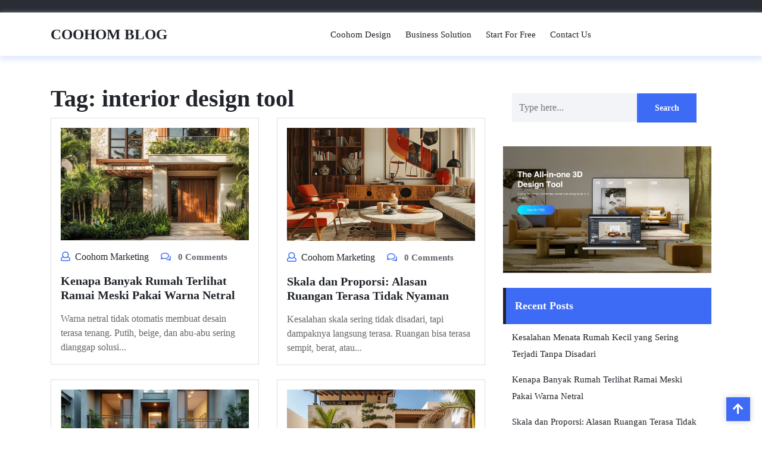

--- FILE ---
content_type: text/html; charset=UTF-8
request_url: https://blog.coohom.com/tag/interior-design-tool/
body_size: 12163
content:
<!DOCTYPE html>
<html lang="en-US">
<head>

<meta http-equiv="Content-Type" content="text/html; charset=UTF-8" />
<meta name="viewport" content="width=device-width, initial-scale=1.0, maximum-scale=1.2, user-scalable=yes" />

<title>interior design tool &#8211; COOHOM BLOG</title>
<link rel='dns-prefetch' href='//www.googletagmanager.com' />
<link rel='dns-prefetch' href='//s.w.org' />
<link rel="alternate" type="application/rss+xml" title="COOHOM BLOG &raquo; Feed" href="https://blog.coohom.com/feed/" />
<link rel="alternate" type="application/rss+xml" title="COOHOM BLOG &raquo; Comments Feed" href="https://blog.coohom.com/comments/feed/" />
<link rel="alternate" type="application/rss+xml" title="COOHOM BLOG &raquo; interior design tool Tag Feed" href="https://blog.coohom.com/tag/interior-design-tool/feed/" />
		<script type="text/javascript">
			window._wpemojiSettings = {"baseUrl":"https:\/\/s.w.org\/images\/core\/emoji\/12.0.0-1\/72x72\/","ext":".png","svgUrl":"https:\/\/s.w.org\/images\/core\/emoji\/12.0.0-1\/svg\/","svgExt":".svg","source":{"concatemoji":"https:\/\/blog.coohom.com\/wp-includes\/js\/wp-emoji-release.min.js?ver=5.4.18"}};
			/*! This file is auto-generated */
			!function(e,a,t){var n,r,o,i=a.createElement("canvas"),p=i.getContext&&i.getContext("2d");function s(e,t){var a=String.fromCharCode;p.clearRect(0,0,i.width,i.height),p.fillText(a.apply(this,e),0,0);e=i.toDataURL();return p.clearRect(0,0,i.width,i.height),p.fillText(a.apply(this,t),0,0),e===i.toDataURL()}function c(e){var t=a.createElement("script");t.src=e,t.defer=t.type="text/javascript",a.getElementsByTagName("head")[0].appendChild(t)}for(o=Array("flag","emoji"),t.supports={everything:!0,everythingExceptFlag:!0},r=0;r<o.length;r++)t.supports[o[r]]=function(e){if(!p||!p.fillText)return!1;switch(p.textBaseline="top",p.font="600 32px Arial",e){case"flag":return s([127987,65039,8205,9895,65039],[127987,65039,8203,9895,65039])?!1:!s([55356,56826,55356,56819],[55356,56826,8203,55356,56819])&&!s([55356,57332,56128,56423,56128,56418,56128,56421,56128,56430,56128,56423,56128,56447],[55356,57332,8203,56128,56423,8203,56128,56418,8203,56128,56421,8203,56128,56430,8203,56128,56423,8203,56128,56447]);case"emoji":return!s([55357,56424,55356,57342,8205,55358,56605,8205,55357,56424,55356,57340],[55357,56424,55356,57342,8203,55358,56605,8203,55357,56424,55356,57340])}return!1}(o[r]),t.supports.everything=t.supports.everything&&t.supports[o[r]],"flag"!==o[r]&&(t.supports.everythingExceptFlag=t.supports.everythingExceptFlag&&t.supports[o[r]]);t.supports.everythingExceptFlag=t.supports.everythingExceptFlag&&!t.supports.flag,t.DOMReady=!1,t.readyCallback=function(){t.DOMReady=!0},t.supports.everything||(n=function(){t.readyCallback()},a.addEventListener?(a.addEventListener("DOMContentLoaded",n,!1),e.addEventListener("load",n,!1)):(e.attachEvent("onload",n),a.attachEvent("onreadystatechange",function(){"complete"===a.readyState&&t.readyCallback()})),(n=t.source||{}).concatemoji?c(n.concatemoji):n.wpemoji&&n.twemoji&&(c(n.twemoji),c(n.wpemoji)))}(window,document,window._wpemojiSettings);
		</script>
		<style type="text/css">
img.wp-smiley,
img.emoji {
	display: inline !important;
	border: none !important;
	box-shadow: none !important;
	height: 1em !important;
	width: 1em !important;
	margin: 0 .07em !important;
	vertical-align: -0.1em !important;
	background: none !important;
	padding: 0 !important;
}
</style>
	<link rel='stylesheet' id='wp-block-library-css'  href='https://blog.coohom.com/wp-includes/css/dist/block-library/style.min.css?ver=5.4.18' type='text/css' media='all' />
<link rel='stylesheet' id='wp-block-library-theme-css'  href='https://blog.coohom.com/wp-includes/css/dist/block-library/theme.min.css?ver=5.4.18' type='text/css' media='all' />
<link rel='stylesheet' id='cb-carousel-style-css'  href='https://blog.coohom.com/wp-content/plugins/carousel-block/blocks/../build/carousel-legacy/style-index.css?ver=2.0.3' type='text/css' media='all' />
<link rel='stylesheet' id='google-fonts-outfit-css'  href='https://blog.coohom.com/wp-content/fonts/69586e1c2eb8b91ecd7a40d36159cd8b.css?ver=1.0' type='text/css' media='all' />
<link rel='stylesheet' id='bootstrap-css-css'  href='https://blog.coohom.com/wp-content/themes/home-interior-designer/css/bootstrap.css?ver=4.5.0' type='text/css' media='all' />
<link rel='stylesheet' id='fontawesome-css-css'  href='https://blog.coohom.com/wp-content/themes/home-interior-designer/css/fontawesome-all.css?ver=4.5.0' type='text/css' media='all' />
<link rel='stylesheet' id='owl.carousel-css-css'  href='https://blog.coohom.com/wp-content/themes/home-interior-designer/css/owl.carousel.css?ver=2.3.4' type='text/css' media='all' />
<link rel='stylesheet' id='home-interior-designer-style-css'  href='https://blog.coohom.com/wp-content/themes/home-interior-designer/style.css?ver=5.4.18' type='text/css' media='all' />
<style id='home-interior-designer-style-inline-css' type='text/css'>
#main-menu ul li a{text-transform: capitalize ; font-size: 15px;}body{width: %; margin: auto}.blog_box{text-align:left;}.copy-text p{text-align:left;}.scroll-up{right: 20px;}

		.custom-logo{
			height: px !important;
			width: px !important;
		}
	

    .copyright {
			background: ;
		}
	
</style>
<link rel='stylesheet' id='home-interior-designer-media-css-css'  href='https://blog.coohom.com/wp-content/themes/home-interior-designer/css/media.css?ver=2.3.4' type='text/css' media='all' />
<link rel='stylesheet' id='home-interior-designer-woocommerce-css-css'  href='https://blog.coohom.com/wp-content/themes/home-interior-designer/css/woocommerce.css?ver=2.3.4' type='text/css' media='all' />
<style id='home-interior-designer-woocommerce-css-inline-css' type='text/css'>

    .copyright {
			background: ;
		}
	
</style>
<script type='text/javascript' src='https://blog.coohom.com/wp-includes/js/jquery/jquery.js?ver=1.12.4-wp'></script>
<script type='text/javascript' src='https://blog.coohom.com/wp-includes/js/jquery/jquery-migrate.min.js?ver=1.4.1'></script>

<!-- Google Analytics snippet added by Site Kit -->
<script type='text/javascript' src='https://www.googletagmanager.com/gtag/js?id=GT-NS94NM9' async></script>
<script type='text/javascript'>
window.dataLayer = window.dataLayer || [];function gtag(){dataLayer.push(arguments);}
gtag('set', 'linker', {"domains":["blog.coohom.com"]} );
gtag("js", new Date());
gtag("set", "developer_id.dZTNiMT", true);
gtag("config", "GT-NS94NM9");
</script>

<!-- End Google Analytics snippet added by Site Kit -->
<link rel="EditURI" type="application/rsd+xml" title="RSD" href="https://blog.coohom.com/xmlrpc.php?rsd" />
<link rel="wlwmanifest" type="application/wlwmanifest+xml" href="https://blog.coohom.com/wp-includes/wlwmanifest.xml" /> 
<meta name="generator" content="WordPress 5.4.18" />
<meta name="generator" content="Site Kit by Google 1.122.0" /><style type="text/css">.recentcomments a{display:inline !important;padding:0 !important;margin:0 !important;}</style><script>document.addEventListener('DOMContentLoaded', function() {
    const carousel = document.getElementById('render-carousel');
    if (carousel) {
        const slides = carousel.querySelector('.carousel-slides');
        const prevButton = carousel.querySelector('.carousel-button.prev');
        const nextButton = carousel.querySelector('.carousel-button.next');
        const slideCount = slides.children.length;
        let currentIndex = 0;
        function showSlide(index) {
            const offset = -index * 100;
            slides.style.transform = `translateX(${offset}%)`;
        }
        nextButton.addEventListener('click', function() {
            currentIndex = (currentIndex + 1) % slideCount;
            showSlide(currentIndex);
        });
        prevButton.addEventListener('click', function() {
            currentIndex = (currentIndex - 1 + slideCount) % slideCount;
            showSlide(currentIndex);
        });
    }
});</script><!-- Google Tag Manager -->
<script>(function(w,d,s,l,i){w[l]=w[l]||[];w[l].push({'gtm.start':
new Date().getTime(),event:'gtm.js'});var f=d.getElementsByTagName(s)[0],
j=d.createElement(s),dl=l!='dataLayer'?'&l='+l:'';j.async=true;j.src=
'https://www.googletagmanager.com/gtm.js?id='+i+dl;f.parentNode.insertBefore(j,f);
})(window,document,'script','dataLayer','GTM-PDRTL5B');</script>
<!-- End Google Tag Manager -->

<!-- Global site tag (gtag.js) - Google Analytics -->
<script async src="https://www.googletagmanager.com/gtag/js?id=UA-43019020-7"></script>
<script>
  window.dataLayer = window.dataLayer || [];
  function gtag(){dataLayer.push(arguments);}
  gtag('js', new Date());

  gtag('config', 'UA-43019020-7');
</script>
<!-- Google Tag Manager -->
<script>(function(w,d,s,l,i){w[l]=w[l]||[];w[l].push({'gtm.start':
new Date().getTime(),event:'gtm.js'});var f=d.getElementsByTagName(s)[0],
j=d.createElement(s),dl=l!='dataLayer'?'&l='+l:'';j.async=true;j.src=
'https://www.googletagmanager.com/gtm.js?id='+i+dl;f.parentNode.insertBefore(j,f);
})(window,document,'script','dataLayer','GTM-K936WG5');</script>
<!-- End Google Tag Manager --><link rel="icon" href="https://blog.coohom.com/wp-content/uploads/2019/09/FBBB4709AF48AE4B87910E2D23227E7F.png" sizes="32x32" />
<link rel="icon" href="https://blog.coohom.com/wp-content/uploads/2019/09/FBBB4709AF48AE4B87910E2D23227E7F.png" sizes="192x192" />
<link rel="apple-touch-icon" href="https://blog.coohom.com/wp-content/uploads/2019/09/FBBB4709AF48AE4B87910E2D23227E7F.png" />
<meta name="msapplication-TileImage" content="https://blog.coohom.com/wp-content/uploads/2019/09/FBBB4709AF48AE4B87910E2D23227E7F.png" />
		<style type="text/css" id="wp-custom-css">
			/* --- Universal CSS for All Case Study Blog Posts --- */

/* Main article container */
.case-study-article {
    max-width: 840px;
    margin: 40px auto;
    background-color: #fff;
    font-family: -apple-system, BlinkMacSystemFont, "Segoe UI", Roboto, Helvetica, Arial, sans-serif;
    line-height: 1.6;
    color: #3d474d;
}

/* --- Typography --- */
.case-study-article h1, 
.case-study-article h2, 
.case-study-article h3 {
    font-family: "Helvetica Neue", Helvetica, Arial, sans-serif;
    color: #1c2a35;
    line-height: 1.3;
}

.case-study-article h1 {
    font-size: 2.4em;
    text-align: center;
    font-weight: 600;
    margin-bottom: 20px;
}

.case-study-article h2 {
    font-size: 1.7em;
    font-weight: 600;
    margin-top: 35px;
    margin-bottom: 15px;
    padding-bottom: 8px;
    border-bottom: 1px solid #e5e9ec;
}

.case-study-article h3 {
    font-size: 1.3em;
    font-weight: 600;
    color: #3498DB;
    margin-top: 25px;
    margin-bottom: 10px;
}

.case-study-article p {
    font-size: 1.05em;
    margin-bottom: 15px;
}

.case-study-article p.intro {
    font-size: 1.15em;
    color: #5a6871;
    text-align: center;
    max-width: 700px;
    margin: 0 auto 30px auto;
}

.case-study-article .intro a {
    color: #5a6871;
    text-decoration: underline;
    text-decoration-color: #3498DB;
    transition: color 0.3s ease;
}

.case-study-article .intro a:hover {
    color: #3498DB;
}

.case-study-article ul {
    padding-left: 5px;
    margin-bottom: 20px;
    list-style: none; 
}

.case-study-article ul li {
    margin-bottom: 10px;
    padding-left: 25px;
    position: relative;
}

.case-study-article ul.default-bullets {
    list-style: disc;
    padding-left: 25px;
}

.case-study-article ul.default-bullets li {
    padding-left: 5px;
}

/* --- General Layout & Blocks --- */
.case-study-article figure {
    margin: 25px 0;
    text-align: center;
}

.case-study-article img {
    max-width: 100%;
    height: auto;
    border-radius: 8px;
    border: 1px solid #e5e9ec;
}

.case-study-article figcaption {
    margin-top: 8px;
    font-size: 0.9em;
    color: #7d8a91;
    font-style: italic;
}

.case-study-article blockquote {
    margin: 25px 0;
    padding: 20px;
    background-color: #f8f9fa;
    border-left: 4px solid #3498DB;
    font-size: 1.15em;
    font-style: italic;
    color: #3d474d;
}

.case-study-article blockquote cite {
    display: block;
    font-style: normal;
    font-weight: 600;
    margin-top: 10px;
    color: #1c2a35;
}

/* --- Call to Action Buttons --- */
.top-cta, .final-cta {
    text-align: center;
    margin: 40px 0;
    padding: 0 20px;
}

.top-cta p {
    font-size: 1.2em;
    color: #5a6871;
    margin-bottom: 20px;
    max-width: 600px;
    margin-left: auto;
    margin-right: auto;
}

.top-cta-button, .cta-button {
    display: inline-block;
    padding: 14px 32px;
    background-color: #F39C12;
    color: #ffffff;
    text-decoration: none;
    font-size: 1.2em;
    font-weight: 600;
    border-radius: 5px;
    box-shadow: 0 4px 15px rgba(0, 0, 0, 0.2);
    transition: all 0.3s ease;
}

.top-cta-button:hover, .cta-button:hover {
    background-color: #F1C40F;
    transform: translateY(-3px);
    box-shadow: 0 6px 20px rgba(0, 0, 0, 0.25);
}

.final-cta {
    padding: 40px 30px;
    background-image: linear-gradient(to top, #1c2a35, #2c3e50);
    color: #ffffff;
    border-radius: 8px;
}

.final-cta h2, .final-cta p {
    color: #ffffff;
}

/* --- Data Grids & Stats --- */
.key-metrics {
    display: grid;
    grid-template-columns: repeat(auto-fit, minmax(200px, 1fr));
    gap: 20px;
    margin: 30px 0;
    text-align: center;
}

.metric {
    background: #f8f9fa;
    padding: 20px;
    border-radius: 8px;
}

.metric .value {
    font-size: 2.5em;
    font-weight: 700;
    color: #3498DB;
    line-height: 1.1;
}

.metric .description {
    font-size: 1em;
    color: #5a6871;
    margin-top: 5px;
}

.results-grid {
    display: grid;
    grid-template-columns: repeat(auto-fit, minmax(180px, 1fr));
    gap: 20px;
    margin-top: 20px;
}

.results-grid .stat-card:last-child:nth-child(odd) {
    grid-column: 1 / -1;
}

.stat-card {
    background-color: #f8f9fa;
    border: 1px solid #e5e9ec;
    border-radius: 8px;
    padding: 20px;
    text-align: center;
}

.stat-card .stat-number {
    font-size: 3em;
    font-weight: 700;
    color: #3498DB;
    line-height: 1.1;
}

.stat-card .stat-label {
    margin-top: 5px;
    font-size: 1em;
    color: #5a6871;
}

.stat-card .stat-sublabel {
    margin-top: 10px;
    font-size: 1.2em;
    font-weight: 600;
    color: #1c2a35;
}

/* --- Special Sections & Carousel --- */
.challenge-section {
    background-color: #f8f9fa;
    padding: 15px 25px;
    margin-top: 20px;
    border-radius: 8px;
}

.challenge-section h2, .final-cta h2 {
    margin-top: 10px;
    border: none;
}

.challenge-section ul li::before {
    content: '❌';
    position: absolute;
    left: 0;
    top: 2px;
}

.solution-section h3::before {
    content: '✅';
    margin-right: 8px;
}

.carousel {
    position: relative;
    margin: 30px auto;
    overflow: hidden;
    border-radius: 8px;
}

.carousel-slides {
    display: flex;
    transition: transform 0.5s ease-in-out;
}

.carousel-slide {
    min-width: 100%;
}

.carousel-slide img {
    border-radius: 0;
    border: none;
}

.carousel-nav {
    position: absolute;
    top: 50%;
    transform: translateY(-50%);
    width: 100%;
    display: flex;
    justify-content: space-between;
}

.carousel-button {
    background-color: rgba(28, 42, 53, 0.6);
    color: white;
    border: none;
    padding: 10px 15px;
    cursor: pointer;
    font-size: 24px;
}

/* ROCO-specific "Results" section styles */
.results-section h2 {
    font-size: 1.8em;
    margin-bottom: 20px;
    color: #1c2a35;
}

.results-section h3 {
    font-size: 1.3em;
    margin-top: 20px;
    margin-bottom: 10px;
    color: #3498DB;
}

.results-section ul {
    list-style-type: disc;
    padding-left: 25px;
    margin-bottom: 15px;
}

.results-section li {
    font-size: 1.05em;
    line-height: 1.5;
}

/* Additions for Daelim Bath Layout */
.key-stats-container-v2 {
    display: grid;
    grid-template-columns: repeat(auto-fit, minmax(250px, 1fr));
    gap: 20px;
    margin: 40px 0;
}
.stat-box-v2 {
    background-color: #fcfdff;
    border: 1px solid #e9eef2;
    border-radius: 12px;
    padding: 25px;
    display: flex;
    flex-direction: column;
    align-items: center;
    justify-content: center;
    box-shadow: 0 4px 25px rgba(28, 42, 53, 0.04);
    transition: transform 0.3s ease, box-shadow 0.3s ease;
}
.stat-box-v2:hover {
    transform: translateY(-5px);
    box-shadow: 0 8px 30px rgba(28, 42, 53, 0.08);
}
.stat-main-line {
    display: flex;
    align-items: baseline;
    justify-content: center;
    gap: 8px;
    width: 100%;
}
.stat-number-v2 {
    font-size: 3.5em;
    font-weight: 700;
    color: #3498DB;
    line-height: 1;
}
.stat-label-v2 {
    display: flex;
    align-items: center;
    gap: 5px;
}
.stat-label-v2 .icon {
    width: 16px;
    height: 16px;
}
.stat-label-v2 .label-text {
    font-size: 1.1em;
    font-weight: 600;
    color: #1c2a35;
}
.stat-sublabel-v2 {
    font-size: 0.95em;
    color: #5a6871;
    margin-top: 8px;
    text-align: center;
}
.cta-showcase {
    background: linear-gradient(135deg, #f8f9fa 0%, #ffffff 100%);
    border: 1px solid #e9eef2;
    border-radius: 12px;
    padding: 35px 30px;
    text-align: center;
    margin: 40px 0;
    box-shadow: 0 4px 25px rgba(28, 42, 53, 0.05);
}
.cta-text {
    font-size: 1.25em;
    font-weight: 500;
    color: #1c2a35;
    margin-bottom: 20px;
}
.cta-button-showcase {
    display: inline-block;
    background-image: linear-gradient(to right, #FF7E5F 0%, #FEB47B 51%, #FF7E5F 100%);
    background-size: 200% auto;
    color: #ffffff;
    font-size: 1.1em;
    font-weight: 600;
    padding: 15px 35px;
    border: none;
    border-radius: 50px;
    text-decoration: none;
    box-shadow: 0 5px 20px rgba(254, 180, 123, 0.5);
    transition: all 0.4s ease;
}
.cta-button-showcase:hover {
    background-position: right center;
    transform: translateY(-4px);
    box-shadow: 0 8px 25px rgba(255, 126, 95, 0.4);
}

/* --- Responsive Design --- */
@media (max-width: 600px) {
    .case-study-article {
        margin: 20px 10px;
    }
    .results-grid {
        grid-template-columns: 1fr;
    }
    .case-study-article h1 { 
        font-size: 2em; 
    }
}
/* --- HELPER for 2x2 Grid Layout --- */
.results-grid.grid-layout-2x2 {
    grid-template-columns: repeat(2, 1fr);
}		</style>
			<!-- Fonts Plugin CSS - https://fontsplugin.com/ -->
	<style>
		:root {
--font-base: TimesNewRoman, Times New Roman, Times, Baskerville, Georgia, serif;
--font-headings: TimesNewRoman, Times New Roman, Times, Baskerville, Georgia, serif;
--font-input: TimesNewRoman, Times New Roman, Times, Baskerville, Georgia, serif;
}
body, #content, .entry-content, .post-content, .page-content, .post-excerpt, .entry-summary, .entry-excerpt, .widget-area, .widget, .sidebar, #sidebar, footer, .footer, #footer, .site-footer {
font-family: TimesNewRoman, Times New Roman, Times, Baskerville, Georgia, serif;
 }
#site-title, .site-title, #site-title a, .site-title a, .entry-title, .entry-title a, h1, h2, h3, h4, h5, h6, .widget-title, .elementor-heading-title {
font-family: TimesNewRoman, Times New Roman, Times, Baskerville, Georgia, serif;
 }
button, .button, input, select, textarea, .wp-block-button, .wp-block-button__link {
font-family: TimesNewRoman, Times New Roman, Times, Baskerville, Georgia, serif;
 }
	</style>
	<!-- Fonts Plugin CSS -->
	
</head>

<body class="archive tag tag-interior-design-tool tag-24 wp-embed-responsive">
<!-- Google Tag Manager (noscript) -->
<noscript><iframe src="https://www.googletagmanager.com/ns.html?id=GTM-PDRTL5B"
height="0" width="0" style="display:none;visibility:hidden"></iframe></noscript>
<!-- End Google Tag Manager (noscript) -->
<!-- Google Tag Manager (noscript) -->
<noscript><iframe src="https://www.googletagmanager.com/ns.html?id=GTM-K936WG5"
height="0" width="0" style="display:none;visibility:hidden"></iframe></noscript>
<!-- End Google Tag Manager (noscript) -->


<a class="skip-link screen-reader-text" href="#content">Skip to content</a>


<div class="top-bar">
	<div class="container">
		<div class="row">
			<div class="col-lg-7 col-md-7 align-self-center">
							</div>
			<div class="col-lg-5 col-md-5 align-self-center text-center text-md-right">
		   					</div>
		</div>
	</div>
</div>

<header id="site-navigation">
	<div class="container">
		<div class="row">
			<div class="col-lg-3 col-md-3 align-self-center">
				<div class="logo text-center text-md-left">
		    		<div class="logo-image">
		    						    	</div>
			    	<div class="logo-content">
				    	<a href="https://blog.coohom.com/" title="COOHOM BLOG">COOHOM BLOG</a>					</div>
				</div>
			</div>
			<div class="col-lg-7 col-md-7 align-self-center text-center text-md-right">
				<button class="menu-toggle toggle-menu my-2 py-2 px-3" aria-controls="top-menu" aria-expanded="false" type="button">
					<span aria-hidden="true">Menu</span>
				</button>
				<nav id="main-menu" class="close-panal main-menu">
					<ul id="menu-main" class="menu"><li id="menu-item-912" class="menu-item menu-item-type-custom menu-item-object-custom menu-item-912"><a href="https://www.coohom.com?utm_source=blog">Coohom Design</a></li>
<li id="menu-item-1216" class="menu-item menu-item-type-custom menu-item-object-custom menu-item-1216"><a href="https://www.coohom.com/b2b/?utm_source=blog">Business Solution</a></li>
<li id="menu-item-2858" class="menu-item menu-item-type-custom menu-item-object-custom menu-item-2858"><a href="https://www.coohom.com/pub/market/account/signup?utm_source=coohom_blog">Start For Free</a></li>
<li id="menu-item-5013" class="menu-item menu-item-type-custom menu-item-object-custom menu-item-5013"><a href="https://www.coohom.com/b2b/schedule-a-demo/?utm_source=blog">Contact Us</a></li>
</ul>					<button class="close-menu close-menu my-2 p-2" type="button">
						<span aria-hidden="true"><i class="fa fa-times"></i></span>
					</button>
				</nav>
			</div>
			<div class="col-lg-2 col-md-2 text-center text-md-right align-self-center">
							</div>
		</div>
	</div>
</header>
<div id="content">
  <div class="container">
    <div class="row">
      <div class="col-lg-8 col-md-8 mt-5">

        <h1>Tag: interior design tool</h1> 
        <div class="row">
          
<div class="col-lg-6 col-md-6 col-sm-6">
  <div id="post-9052" class="post-box mb-4 p-3 post-9052 post type-post status-publish format-standard has-post-thumbnail hentry category-3d-visualization-interior-design category-3d-design-product category-about-interior-design category-home-decor category-iindonesia tag-coohom tag-coohomdesign tag-coohominspiration tag-interior-design tag-interior-design-ideas tag-interior-design-tool">
          <div class="post-thumbnail">
        <a href="https://blog.coohom.com/kenapa-banyak-rumah-terlihat-ramai-meski-pakai-warna-netral/" title="Kenapa Banyak Rumah Terlihat Ramai Meski Pakai Warna Netral">
          <img width="1122" height="671" src="https://blog.coohom.com/wp-content/uploads/2026/01/blog04.png" class="attachment-post-thumbnail size-post-thumbnail wp-post-image" alt="" srcset="https://blog.coohom.com/wp-content/uploads/2026/01/blog04.png 1122w, https://blog.coohom.com/wp-content/uploads/2026/01/blog04-150x90.png 150w, https://blog.coohom.com/wp-content/uploads/2026/01/blog04-900x538.png 900w, https://blog.coohom.com/wp-content/uploads/2026/01/blog04-768x459.png 768w" sizes="(max-width: 1122px) 100vw, 1122px" />        </a>
      </div>
              <div class="post-meta my-3">
                  <i class="far fa-user mr-2"></i><a href="https://blog.coohom.com/author/hannah-ren/">Coohom Marketing</a>
                          <span class="ml-3"><i class="far fa-comments mr-2"></i> 0 comments</span>
              </div>
        <h3 class="post-title mb-3 mt-0"><a href="https://blog.coohom.com/kenapa-banyak-rumah-terlihat-ramai-meski-pakai-warna-netral/">Kenapa Banyak Rumah Terlihat Ramai Meski Pakai Warna Netral</a></h3>
    <div class="post-content">
      Warna netral tidak otomatis membuat desain terasa tenang. Putih, beige, dan abu-abu sering dianggap solusi...    </div>
  </div>
</div>
<div class="col-lg-6 col-md-6 col-sm-6">
  <div id="post-9049" class="post-box mb-4 p-3 post-9049 post type-post status-publish format-standard has-post-thumbnail hentry category-3d-visualization-interior-design category-3d-design-product category-about-interior-design category-home-decor category-iindonesia tag-coohom tag-coohomdesign tag-coohominspiration tag-interior-design tag-interior-design-ideas tag-interior-design-tool">
          <div class="post-thumbnail">
        <a href="https://blog.coohom.com/skala-dan-proporsi-alasan-ruangan-terasa-tidak-nyaman/" title="Skala dan Proporsi: Alasan Ruangan Terasa Tidak Nyaman">
          <img width="1116" height="672" src="https://blog.coohom.com/wp-content/uploads/2026/01/blog03.png" class="attachment-post-thumbnail size-post-thumbnail wp-post-image" alt="" srcset="https://blog.coohom.com/wp-content/uploads/2026/01/blog03.png 1116w, https://blog.coohom.com/wp-content/uploads/2026/01/blog03-150x90.png 150w, https://blog.coohom.com/wp-content/uploads/2026/01/blog03-900x542.png 900w, https://blog.coohom.com/wp-content/uploads/2026/01/blog03-768x462.png 768w" sizes="(max-width: 1116px) 100vw, 1116px" />        </a>
      </div>
              <div class="post-meta my-3">
                  <i class="far fa-user mr-2"></i><a href="https://blog.coohom.com/author/hannah-ren/">Coohom Marketing</a>
                          <span class="ml-3"><i class="far fa-comments mr-2"></i> 0 comments</span>
              </div>
        <h3 class="post-title mb-3 mt-0"><a href="https://blog.coohom.com/skala-dan-proporsi-alasan-ruangan-terasa-tidak-nyaman/">Skala dan Proporsi: Alasan Ruangan Terasa Tidak Nyaman</a></h3>
    <div class="post-content">
      Kesalahan skala sering tidak disadari, tapi dampaknya langsung terasa. Ruangan bisa terasa sempit, berat, atau...    </div>
  </div>
</div>
<div class="col-lg-6 col-md-6 col-sm-6">
  <div id="post-9046" class="post-box mb-4 p-3 post-9046 post type-post status-publish format-standard has-post-thumbnail hentry category-3d-visualization-interior-design category-3d-design-product category-about-interior-design category-home-decor category-iindonesia tag-coohom tag-coohomdesign tag-coohominspiration tag-interior-design tag-interior-design-ideas tag-interior-design-tool">
          <div class="post-thumbnail">
        <a href="https://blog.coohom.com/perbedaan-desain-rumah-untuk-ditinggali-dan-untuk-dijual/" title="Perbedaan Desain Rumah untuk Ditinggali dan untuk Dijual">
          <img width="1124" height="674" src="https://blog.coohom.com/wp-content/uploads/2026/01/blog02.png" class="attachment-post-thumbnail size-post-thumbnail wp-post-image" alt="" srcset="https://blog.coohom.com/wp-content/uploads/2026/01/blog02.png 1124w, https://blog.coohom.com/wp-content/uploads/2026/01/blog02-150x90.png 150w, https://blog.coohom.com/wp-content/uploads/2026/01/blog02-900x540.png 900w, https://blog.coohom.com/wp-content/uploads/2026/01/blog02-768x461.png 768w" sizes="(max-width: 1124px) 100vw, 1124px" />        </a>
      </div>
              <div class="post-meta my-3">
                  <i class="far fa-user mr-2"></i><a href="https://blog.coohom.com/author/hannah-ren/">Coohom Marketing</a>
                          <span class="ml-3"><i class="far fa-comments mr-2"></i> 0 comments</span>
              </div>
        <h3 class="post-title mb-3 mt-0"><a href="https://blog.coohom.com/perbedaan-desain-rumah-untuk-ditinggali-dan-untuk-dijual/">Perbedaan Desain Rumah untuk Ditinggali dan untuk Dijual</a></h3>
    <div class="post-content">
      Tujuan rumah sangat memengaruhi keputusan desain sejak awal.. Rumah yang dirancang untuk ditinggali dalam jangka...    </div>
  </div>
</div>
<div class="col-lg-6 col-md-6 col-sm-6">
  <div id="post-9043" class="post-box mb-4 p-3 post-9043 post type-post status-publish format-standard has-post-thumbnail hentry category-3d-visualization-interior-design category-3d-design-product category-about-interior-design category-home-decor category-iindonesia tag-coohom tag-coohomdesign tag-coohominspiration tag-interior-design tag-interior-design-ideas tag-interior-design-tool">
          <div class="post-thumbnail">
        <a href="https://blog.coohom.com/kenapa-rumah-baru-terasa-cepat-panas-padahal-desainnya-modern/" title="Kenapa Rumah Baru Terasa Cepat Panas Padahal Desainnya Modern">
          <img width="1120" height="678" src="https://blog.coohom.com/wp-content/uploads/2026/01/blog01.png" class="attachment-post-thumbnail size-post-thumbnail wp-post-image" alt="" srcset="https://blog.coohom.com/wp-content/uploads/2026/01/blog01.png 1120w, https://blog.coohom.com/wp-content/uploads/2026/01/blog01-150x91.png 150w, https://blog.coohom.com/wp-content/uploads/2026/01/blog01-900x545.png 900w, https://blog.coohom.com/wp-content/uploads/2026/01/blog01-768x465.png 768w" sizes="(max-width: 1120px) 100vw, 1120px" />        </a>
      </div>
              <div class="post-meta my-3">
                  <i class="far fa-user mr-2"></i><a href="https://blog.coohom.com/author/hannah-ren/">Coohom Marketing</a>
                          <span class="ml-3"><i class="far fa-comments mr-2"></i> 0 comments</span>
              </div>
        <h3 class="post-title mb-3 mt-0"><a href="https://blog.coohom.com/kenapa-rumah-baru-terasa-cepat-panas-padahal-desainnya-modern/">Kenapa Rumah Baru Terasa Cepat Panas Padahal Desainnya Modern</a></h3>
    <div class="post-content">
      Tampilan modern tidak selalu berarti responsif terhadap iklim tropis. Banyak rumah baru tampil modern dengan...    </div>
  </div>
</div>
<div class="col-lg-6 col-md-6 col-sm-6">
  <div id="post-9014" class="post-box mb-4 p-3 post-9014 post type-post status-publish format-standard has-post-thumbnail hentry category-3d-visualization-interior-design category-3d-design-product category-about-interior-design category-home-decor tag-coohom tag-coohomdesign tag-coohominspiration tag-interior-design tag-interior-design-ideas tag-interior-design-tool">
          <div class="post-thumbnail">
        <a href="https://blog.coohom.com/2026-pinterest-trends-unveiled-explore-three-stylish-themes-and-mood-boards-to-inspire-a-beautiful-comfortable-living-space/" title="2026 Pinterest Trends Unveiled: Explore Three Stylish Themes and Mood Boards to Inspire a Beautiful, Comfortable Living Space">
          <img width="900" height="383" src="https://blog.coohom.com/wp-content/uploads/2026/01/1-1.png" class="attachment-post-thumbnail size-post-thumbnail wp-post-image" alt="" srcset="https://blog.coohom.com/wp-content/uploads/2026/01/1-1.png 900w, https://blog.coohom.com/wp-content/uploads/2026/01/1-1-150x64.png 150w, https://blog.coohom.com/wp-content/uploads/2026/01/1-1-768x327.png 768w" sizes="(max-width: 900px) 100vw, 900px" />        </a>
      </div>
              <div class="post-meta my-3">
                  <i class="far fa-user mr-2"></i><a href="https://blog.coohom.com/author/hannah-ren/">Coohom Marketing</a>
                          <span class="ml-3"><i class="far fa-comments mr-2"></i> 0 comments</span>
              </div>
        <h3 class="post-title mb-3 mt-0"><a href="https://blog.coohom.com/2026-pinterest-trends-unveiled-explore-three-stylish-themes-and-mood-boards-to-inspire-a-beautiful-comfortable-living-space/">2026 Pinterest Trends Unveiled: Explore Three Stylish Themes and Mood Boards to Inspire a Beautiful, Comfortable Living Space</a></h3>
    <div class="post-content">
      In 2026, Pinterest design trends have evolved beyond the confines of a singular aesthetic, shifting...    </div>
  </div>
</div>
<div class="col-lg-6 col-md-6 col-sm-6">
  <div id="post-8981" class="post-box mb-4 p-3 post-8981 post type-post status-publish format-standard has-post-thumbnail hentry category-3d-visualization-interior-design category-3d-design-product category-home-decor category-iindonesia tag-coohom tag-coohomdesign tag-coohominspiration tag-interior-design tag-interior-design-ideas tag-interior-design-tool">
          <div class="post-thumbnail">
        <a href="https://blog.coohom.com/kenapa-banyak-rumah-terasa-gelap-padahal-punya-banyak-lampu/" title="Kenapa Banyak Rumah Terasa Gelap Padahal Punya Banyak Lampu">
          <img width="1240" height="756" src="https://blog.coohom.com/wp-content/uploads/2026/01/4.png" class="attachment-post-thumbnail size-post-thumbnail wp-post-image" alt="" srcset="https://blog.coohom.com/wp-content/uploads/2026/01/4.png 1240w, https://blog.coohom.com/wp-content/uploads/2026/01/4-150x91.png 150w, https://blog.coohom.com/wp-content/uploads/2026/01/4-900x549.png 900w, https://blog.coohom.com/wp-content/uploads/2026/01/4-768x468.png 768w" sizes="(max-width: 1240px) 100vw, 1240px" />        </a>
      </div>
              <div class="post-meta my-3">
                  <i class="far fa-user mr-2"></i><a href="https://blog.coohom.com/author/hannah-ren/">Coohom Marketing</a>
                          <span class="ml-3"><i class="far fa-comments mr-2"></i> 0 comments</span>
              </div>
        <h3 class="post-title mb-3 mt-0"><a href="https://blog.coohom.com/kenapa-banyak-rumah-terasa-gelap-padahal-punya-banyak-lampu/">Kenapa Banyak Rumah Terasa Gelap Padahal Punya Banyak Lampu</a></h3>
    <div class="post-content">
      Masalahnya bukan jumlah lampu, tapi cara cahaya didistribusikan. Rumah yang gelap sering disalahartikan sebagai kurang...    </div>
  </div>
</div>
<div class="col-lg-6 col-md-6 col-sm-6">
  <div id="post-8976" class="post-box mb-4 p-3 post-8976 post type-post status-publish format-standard has-post-thumbnail hentry category-3d-visualization-interior-design category-3d-design-product category-about-interior-design category-home-decor category-iindonesia tag-coohom tag-coohomdesign tag-coohominspiration tag-interior-design tag-interior-design-ideas tag-interior-design-tool">
          <div class="post-thumbnail">
        <a href="https://blog.coohom.com/desain-rumah-yang-terlalu-estetik-tapi-tidak-nyaman-di-mana-salahnya/" title="Desain Rumah yang Terlalu Estetik Tapi Tidak Nyaman: Di Mana Salahnya?">
          <img width="1236" height="736" src="https://blog.coohom.com/wp-content/uploads/2026/01/3.png" class="attachment-post-thumbnail size-post-thumbnail wp-post-image" alt="" srcset="https://blog.coohom.com/wp-content/uploads/2026/01/3.png 1236w, https://blog.coohom.com/wp-content/uploads/2026/01/3-150x89.png 150w, https://blog.coohom.com/wp-content/uploads/2026/01/3-900x536.png 900w, https://blog.coohom.com/wp-content/uploads/2026/01/3-768x457.png 768w" sizes="(max-width: 1236px) 100vw, 1236px" />        </a>
      </div>
              <div class="post-meta my-3">
                  <i class="far fa-user mr-2"></i><a href="https://blog.coohom.com/author/hannah-ren/">Coohom Marketing</a>
                          <span class="ml-3"><i class="far fa-comments mr-2"></i> 0 comments</span>
              </div>
        <h3 class="post-title mb-3 mt-0"><a href="https://blog.coohom.com/desain-rumah-yang-terlalu-estetik-tapi-tidak-nyaman-di-mana-salahnya/">Desain Rumah yang Terlalu Estetik Tapi Tidak Nyaman: Di Mana Salahnya?</a></h3>
    <div class="post-content">
      Kenyamanan sering dikorbankan demi tampilan visual yang “instagramable”. Tidak sedikit rumah yang terlihat sangat estetik...    </div>
  </div>
</div>
<div class="col-lg-6 col-md-6 col-sm-6">
  <div id="post-8960" class="post-box mb-4 p-3 post-8960 post type-post status-publish format-standard has-post-thumbnail hentry category-3d-visualization-interior-design category-3d-design-product category-about-interior-design category-home-decor category-iindonesia tag-coohom tag-coohomdesign tag-coohominspiration tag-interior-design tag-interior-design-ideas tag-interior-design-tool">
          <div class="post-thumbnail">
        <a href="https://blog.coohom.com/pentingnya-menyusun-cerita-ruang-dalam-desain-interior/" title="Pentingnya Menyusun Cerita Ruang dalam Desain Interior">
          <img width="1244" height="752" src="https://blog.coohom.com/wp-content/uploads/2026/01/2.png" class="attachment-post-thumbnail size-post-thumbnail wp-post-image" alt="" srcset="https://blog.coohom.com/wp-content/uploads/2026/01/2.png 1244w, https://blog.coohom.com/wp-content/uploads/2026/01/2-150x91.png 150w, https://blog.coohom.com/wp-content/uploads/2026/01/2-900x544.png 900w, https://blog.coohom.com/wp-content/uploads/2026/01/2-768x464.png 768w" sizes="(max-width: 1244px) 100vw, 1244px" />        </a>
      </div>
              <div class="post-meta my-3">
                  <i class="far fa-user mr-2"></i><a href="https://blog.coohom.com/author/hannah-ren/">Coohom Marketing</a>
                          <span class="ml-3"><i class="far fa-comments mr-2"></i> 0 comments</span>
              </div>
        <h3 class="post-title mb-3 mt-0"><a href="https://blog.coohom.com/pentingnya-menyusun-cerita-ruang-dalam-desain-interior/">Pentingnya Menyusun Cerita Ruang dalam Desain Interior</a></h3>
    <div class="post-content">
      Interior yang baik punya alur cerita, bukan sekadar kumpulan furnitur cantik. Desain interior bukan hanya...    </div>
  </div>
</div>
<div class="col-lg-6 col-md-6 col-sm-6">
  <div id="post-8961" class="post-box mb-4 p-3 post-8961 post type-post status-publish format-standard has-post-thumbnail hentry category-3d-visualization-interior-design category-3d-design-product category-about-interior-design category-home-decor category-iindonesia tag-coohom tag-coohomdesign tag-coohominspiration tag-interior-design tag-interior-design-ideas tag-interior-design-tool">
          <div class="post-thumbnail">
        <a href="https://blog.coohom.com/cara-menata-ruang-kecil-agar-terlihat-lebih-luas-tanpa-renovasi-besar-2/" title="Cara Menata Ruang Kecil Agar Terlihat Lebih Luas Tanpa Renovasi Besar.">
          <img width="992" height="600" src="https://blog.coohom.com/wp-content/uploads/2026/01/Feature1.jpg" class="attachment-post-thumbnail size-post-thumbnail wp-post-image" alt="" srcset="https://blog.coohom.com/wp-content/uploads/2026/01/Feature1.jpg 992w, https://blog.coohom.com/wp-content/uploads/2026/01/Feature1-150x91.jpg 150w, https://blog.coohom.com/wp-content/uploads/2026/01/Feature1-900x544.jpg 900w, https://blog.coohom.com/wp-content/uploads/2026/01/Feature1-768x465.jpg 768w" sizes="(max-width: 992px) 100vw, 992px" />        </a>
      </div>
              <div class="post-meta my-3">
                  <i class="far fa-user mr-2"></i><a href="https://blog.coohom.com/author/hannah-ren/">Coohom Marketing</a>
                          <span class="ml-3"><i class="far fa-comments mr-2"></i> 0 comments</span>
              </div>
        <h3 class="post-title mb-3 mt-0"><a href="https://blog.coohom.com/cara-menata-ruang-kecil-agar-terlihat-lebih-luas-tanpa-renovasi-besar-2/">Cara Menata Ruang Kecil Agar Terlihat Lebih Luas Tanpa Renovasi Besar.</a></h3>
    <div class="post-content">
      Mau Renovasi Ruangan Karena Kekecilan, Coba Cara Ini Dulu Deh! Mengapa Ruang Kecil Tidak Harus...    </div>
  </div>
</div>
<div class="col-lg-6 col-md-6 col-sm-6">
  <div id="post-8891" class="post-box mb-4 p-3 post-8891 post type-post status-publish format-standard has-post-thumbnail hentry category-3d-visualization-interior-design category-3d-design-product category-about-interior-design category-home-decor category-iindonesia tag-coohom tag-coohomdesign tag-coohominspiration tag-interior-design tag-interior-design-ideas tag-interior-design-tool">
          <div class="post-thumbnail">
        <a href="https://blog.coohom.com/desain-presisi-konstruksi-efisien-meminimalisir-kesalahan-lapangan-dan-pembengkakan-biaya-dengan-coohom/" title="Desain Presisi, Konstruksi Efisien: Meminimalisir Kesalahan Lapangan dan Pembengkakan Biaya dengan Coohom">
          <img width="988" height="598" src="https://blog.coohom.com/wp-content/uploads/2026/01/4.jpg" class="attachment-post-thumbnail size-post-thumbnail wp-post-image" alt="" srcset="https://blog.coohom.com/wp-content/uploads/2026/01/4.jpg 988w, https://blog.coohom.com/wp-content/uploads/2026/01/4-150x91.jpg 150w, https://blog.coohom.com/wp-content/uploads/2026/01/4-900x545.jpg 900w, https://blog.coohom.com/wp-content/uploads/2026/01/4-768x465.jpg 768w" sizes="(max-width: 988px) 100vw, 988px" />        </a>
      </div>
              <div class="post-meta my-3">
                  <i class="far fa-user mr-2"></i><a href="https://blog.coohom.com/author/hannah-ren/">Coohom Marketing</a>
                          <span class="ml-3"><i class="far fa-comments mr-2"></i> 0 comments</span>
              </div>
        <h3 class="post-title mb-3 mt-0"><a href="https://blog.coohom.com/desain-presisi-konstruksi-efisien-meminimalisir-kesalahan-lapangan-dan-pembengkakan-biaya-dengan-coohom/">Desain Presisi, Konstruksi Efisien: Meminimalisir Kesalahan Lapangan dan Pembengkakan Biaya dengan Coohom</a></h3>
    <div class="post-content">
      Gunakan data presisi dari Coohom untuk menghitung kebutuhan material dan menekan anggaran konstruksi. Salah satu...    </div>
  </div>
</div>
	<nav class="navigation pagination" role="navigation" aria-label="Posts">
		<h2 class="screen-reader-text">Posts navigation</h2>
		<div class="nav-links"><span aria-current="page" class="page-numbers current">1</span>
<a class="page-numbers" href="https://blog.coohom.com/tag/interior-design-tool/page/2/">2</a>
<span class="page-numbers dots">&hellip;</span>
<a class="page-numbers" href="https://blog.coohom.com/tag/interior-design-tool/page/25/">25</a>
<a class="next page-numbers" href="https://blog.coohom.com/tag/interior-design-tool/page/2/">Next page</a></div>
	</nav>        </div>
      </div>
      <div class="col-lg-4 col-md-4">
        <div class="sidebar-area mt-5">
  <div id="search-2" class="sidebar-widget widget_search"><form method="get" id="searchform" class="searchform" action="https://blog.coohom.com/">
	<input placeholder="Type here..." type="text" name="s" id="search" value="" />
	<input type="submit" class="search-submit" value="Search" />
</form></div><div id="media_image-3" class="sidebar-widget widget_media_image"><a href="https://www.coohom.com/pub/market/account/signup?utm_source=coohom_blog"><img width="1186" height="721" src="https://blog.coohom.com/wp-content/uploads/2024/01/rsz_1rsz_qq20231114-1141512x.jpg" class="image wp-image-4999  attachment-full size-full" alt="" style="max-width: 100%; height: auto;" srcset="https://blog.coohom.com/wp-content/uploads/2024/01/rsz_1rsz_qq20231114-1141512x.jpg 1186w, https://blog.coohom.com/wp-content/uploads/2024/01/rsz_1rsz_qq20231114-1141512x-150x91.jpg 150w, https://blog.coohom.com/wp-content/uploads/2024/01/rsz_1rsz_qq20231114-1141512x-900x547.jpg 900w, https://blog.coohom.com/wp-content/uploads/2024/01/rsz_1rsz_qq20231114-1141512x-768x467.jpg 768w" sizes="(max-width: 1186px) 100vw, 1186px" /></a></div>		<div id="recent-posts-3" class="sidebar-widget widget_recent_entries">		<h4 class="title">Recent Posts</h4>		<ul>
											<li>
					<a href="https://blog.coohom.com/kesalahan-menata-rumah-kecil-yang-sering-terjadi-tanpa-disadari/">Kesalahan Menata Rumah Kecil yang Sering Terjadi Tanpa Disadari</a>
									</li>
											<li>
					<a href="https://blog.coohom.com/kenapa-banyak-rumah-terlihat-ramai-meski-pakai-warna-netral/">Kenapa Banyak Rumah Terlihat Ramai Meski Pakai Warna Netral</a>
									</li>
											<li>
					<a href="https://blog.coohom.com/skala-dan-proporsi-alasan-ruangan-terasa-tidak-nyaman/">Skala dan Proporsi: Alasan Ruangan Terasa Tidak Nyaman</a>
									</li>
											<li>
					<a href="https://blog.coohom.com/perbedaan-desain-rumah-untuk-ditinggali-dan-untuk-dijual/">Perbedaan Desain Rumah untuk Ditinggali dan untuk Dijual</a>
									</li>
											<li>
					<a href="https://blog.coohom.com/kenapa-rumah-baru-terasa-cepat-panas-padahal-desainnya-modern/">Kenapa Rumah Baru Terasa Cepat Panas Padahal Desainnya Modern</a>
									</li>
					</ul>
		</div><div id="categories-5" class="sidebar-widget widget_categories"><h4 class="title">Categories</h4>		<ul>
				<li class="cat-item cat-item-6"><a href="https://blog.coohom.com/category/3d-visualization-interior-design/" title="

Create your 3D home design via Coohom - the world-leading 3D visualization &amp; interior design platform.  To furnish, decorate and visualize your dream home design with amazing 3D design tools now, and share your great designs and ideas with the world!">3D Design Ideas</a>
</li>
	<li class="cat-item cat-item-7"><a href="https://blog.coohom.com/category/3d-design-product/" title="Experience the amazing 3D design tools of  Coohom, which greatly improve work efficiency and design quality for you, we serve all-in-one 3D solutions to empower interior designers and business owners globally, it&#039;s time to visualize your dream, and realize your imagination!">3D Visualization Products</a>
</li>
	<li class="cat-item cat-item-163"><a href="https://blog.coohom.com/category/about-interior-design/">About Interior Design</a>
</li>
	<li class="cat-item cat-item-316"><a href="https://blog.coohom.com/category/coohom-affiliate-program/">Coohom Affiliate Program</a>
</li>
	<li class="cat-item cat-item-398"><a href="https://blog.coohom.com/category/coohom-case-study/">Coohom Case Study</a>
</li>
	<li class="cat-item cat-item-358"><a href="https://blog.coohom.com/category/coohom-event/">Coohom Event</a>
</li>
	<li class="cat-item cat-item-2"><a href="https://blog.coohom.com/category/3d-business-news/" title="Check out the first-hand 3D design industry news of  Coohom, by providing dedicated end-to-end E-commerce business solutions, Coohom&#039;s associated with over 20,000 brands worldwide, come see the successfully growing sales partnership sharing!">Coohom Industry News</a>
</li>
	<li class="cat-item cat-item-345"><a href="https://blog.coohom.com/category/country/">Country</a>
</li>
	<li class="cat-item cat-item-343"><a href="https://blog.coohom.com/category/education-campus/">Education &amp; Campus</a>
</li>
	<li class="cat-item cat-item-401"><a href="https://blog.coohom.com/category/coohom-event/global-expansion/">Global Expansion</a>
</li>
	<li class="cat-item cat-item-168"><a href="https://blog.coohom.com/category/holiday-home-decor-ideas/">Holiday Home Decor Ideas</a>
</li>
	<li class="cat-item cat-item-172"><a href="https://blog.coohom.com/category/home-decor/">Home Decor</a>
</li>
	<li class="cat-item cat-item-344"><a href="https://blog.coohom.com/category/country/india/">India</a>
</li>
	<li class="cat-item cat-item-348"><a href="https://blog.coohom.com/category/country/iindonesia/">Indonesia</a>
</li>
	<li class="cat-item cat-item-56"><a href="https://blog.coohom.com/category/3d-desinger-interview/" title="Review the 3D design projects created by the interior designers who use  Coohom, we&#039;re a community trusted by many, over 4 million interior designers are using Coohom to turn their 3D designs into reality, come join us, the design inspirations and ideas never fade here!">Interior Designer Interview</a>
</li>
	<li class="cat-item cat-item-363"><a href="https://blog.coohom.com/category/country/japan/">Japan</a>
</li>
	<li class="cat-item cat-item-351"><a href="https://blog.coohom.com/category/country/korea/">Korea</a>
</li>
	<li class="cat-item cat-item-349"><a href="https://blog.coohom.com/category/country/thailand/">Thailand</a>
</li>
	<li class="cat-item cat-item-346"><a href="https://blog.coohom.com/category/country/usa/">U.S.A</a>
</li>
	<li class="cat-item cat-item-347"><a href="https://blog.coohom.com/category/country/vietnam/">Vietnam</a>
</li>
		</ul>
			</div><div id="recent-comments-2" class="sidebar-widget widget_recent_comments"><h4 class="title">Recent Comments</h4><ul id="recentcomments"><li class="recentcomments"><span class="comment-author-link"><a href='https://www.objectofreference.com/' rel='external nofollow ugc' class='url'>Kyri</a></span> on <a href="https://blog.coohom.com/user-story-kyri-from-object-of-reference/#comment-838">Pebble House designed by Kyri from Object of Reference</a></li><li class="recentcomments"><span class="comment-author-link"><a href='https://www.aneiqbal.com/' rel='external nofollow ugc' class='url'>aneiqbal</a></span> on <a href="https://blog.coohom.com/create-facebook-360-photos-for-your-home-design/#comment-564">Create Facebook 360 Photos for Your Home Design</a></li><li class="recentcomments"><span class="comment-author-link">ayanah</span> on <a href="https://blog.coohom.com/3-steps-to-photorealistic-rendering/#comment-535">3 Steps to Photorealistic Rendering</a></li><li class="recentcomments"><span class="comment-author-link"><a href='http://coohom' rel='external nofollow ugc' class='url'>ayanah</a></span> on <a href="https://blog.coohom.com/3-steps-to-photorealistic-rendering/#comment-534">3 Steps to Photorealistic Rendering</a></li><li class="recentcomments"><span class="comment-author-link"><a href='http://coohom' rel='external nofollow ugc' class='url'>ayanah</a></span> on <a href="https://blog.coohom.com/3-steps-to-photorealistic-rendering/#comment-533">3 Steps to Photorealistic Rendering</a></li></ul></div><div id="tag_cloud-3" class="sidebar-widget widget_tag_cloud"><h4 class="title">Tags</h4><div class="tagcloud"><a href="https://blog.coohom.com/tag/2d-3d-designs/" class="tag-cloud-link tag-link-108 tag-link-position-1" style="font-size: 11.71875pt;" aria-label="2d &amp; 3d designs (90 items)">2d &amp; 3d designs</a>
<a href="https://blog.coohom.com/tag/3d-lighting-design/" class="tag-cloud-link tag-link-142 tag-link-position-2" style="font-size: 8.21875pt;" aria-label="3d lighting design (62 items)">3d lighting design</a>
<a href="https://blog.coohom.com/tag/3d-lighting-solutoins/" class="tag-cloud-link tag-link-141 tag-link-position-3" style="font-size: 9.3125pt;" aria-label="3d lighting solutoins (69 items)">3d lighting solutoins</a>
<a href="https://blog.coohom.com/tag/3d-modeling/" class="tag-cloud-link tag-link-104 tag-link-position-4" style="font-size: 9.75pt;" aria-label="3d modeling (73 items)">3d modeling</a>
<a href="https://blog.coohom.com/tag/3drendering/" class="tag-cloud-link tag-link-65 tag-link-position-5" style="font-size: 12.59375pt;" aria-label="3Drendering (99 items)">3Drendering</a>
<a href="https://blog.coohom.com/tag/3d-visualization/" class="tag-cloud-link tag-link-103 tag-link-position-6" style="font-size: 10.625pt;" aria-label="3d visualization (81 items)">3d visualization</a>
<a href="https://blog.coohom.com/tag/3dx-max/" class="tag-cloud-link tag-link-125 tag-link-position-7" style="font-size: 8.875pt;" aria-label="3dx max (66 items)">3dx max</a>
<a href="https://blog.coohom.com/tag/4k-rendering/" class="tag-cloud-link tag-link-59 tag-link-position-8" style="font-size: 9.53125pt;" aria-label="4k rendering (71 items)">4k rendering</a>
<a href="https://blog.coohom.com/tag/best-3d-home-design/" class="tag-cloud-link tag-link-81 tag-link-position-9" style="font-size: 10.1875pt;" aria-label="best 3d home design (76 items)">best 3d home design</a>
<a href="https://blog.coohom.com/tag/best-design-in-america/" class="tag-cloud-link tag-link-91 tag-link-position-10" style="font-size: 9.96875pt;" aria-label="best design in america (75 items)">best design in america</a>
<a href="https://blog.coohom.com/tag/best-design-platform/" class="tag-cloud-link tag-link-90 tag-link-position-11" style="font-size: 9.53125pt;" aria-label="best design platform (72 items)">best design platform</a>
<a href="https://blog.coohom.com/tag/cad-design/" class="tag-cloud-link tag-link-106 tag-link-position-12" style="font-size: 8.65625pt;" aria-label="CAD design (65 items)">CAD design</a>
<a href="https://blog.coohom.com/tag/commercial-interior/" class="tag-cloud-link tag-link-33 tag-link-position-13" style="font-size: 8.4375pt;" aria-label="commercial interior (63 items)">commercial interior</a>
<a href="https://blog.coohom.com/tag/construction-drawings/" class="tag-cloud-link tag-link-107 tag-link-position-14" style="font-size: 11.28125pt;" aria-label="construction drawings (86 items)">construction drawings</a>
<a href="https://blog.coohom.com/tag/coohom/" class="tag-cloud-link tag-link-23 tag-link-position-15" style="font-size: 20.46875pt;" aria-label="Coohom (227 items)">Coohom</a>
<a href="https://blog.coohom.com/tag/coohomdesign/" class="tag-cloud-link tag-link-60 tag-link-position-16" style="font-size: 22pt;" aria-label="Coohomdesign (271 items)">Coohomdesign</a>
<a href="https://blog.coohom.com/tag/coohominspiration/" class="tag-cloud-link tag-link-63 tag-link-position-17" style="font-size: 20.6875pt;" aria-label="CoohomInspiration (235 items)">CoohomInspiration</a>
<a href="https://blog.coohom.com/tag/coohominteriors/" class="tag-cloud-link tag-link-61 tag-link-position-18" style="font-size: 10.1875pt;" aria-label="CoohomInteriors (76 items)">CoohomInteriors</a>
<a href="https://blog.coohom.com/tag/design-education/" class="tag-cloud-link tag-link-95 tag-link-position-19" style="font-size: 8pt;" aria-label="design education (60 items)">design education</a>
<a href="https://blog.coohom.com/tag/design-ideas/" class="tag-cloud-link tag-link-13 tag-link-position-20" style="font-size: 9.53125pt;" aria-label="design ideas (71 items)">design ideas</a>
<a href="https://blog.coohom.com/tag/design-software/" class="tag-cloud-link tag-link-82 tag-link-position-21" style="font-size: 10.40625pt;" aria-label="design software (78 items)">design software</a>
<a href="https://blog.coohom.com/tag/e-commerce-design/" class="tag-cloud-link tag-link-112 tag-link-position-22" style="font-size: 9.96875pt;" aria-label="e-commerce design (75 items)">e-commerce design</a>
<a href="https://blog.coohom.com/tag/free-3d-models/" class="tag-cloud-link tag-link-98 tag-link-position-23" style="font-size: 10.625pt;" aria-label="Free 3d models (80 items)">Free 3d models</a>
<a href="https://blog.coohom.com/tag/freeinteriordesign/" class="tag-cloud-link tag-link-75 tag-link-position-24" style="font-size: 9.96875pt;" aria-label="FreeInteriorDesign (75 items)">FreeInteriorDesign</a>
<a href="https://blog.coohom.com/tag/freelancer-interior-designer/" class="tag-cloud-link tag-link-134 tag-link-position-25" style="font-size: 9.3125pt;" aria-label="freelancer interior designer (69 items)">freelancer interior designer</a>
<a href="https://blog.coohom.com/tag/home-decor/" class="tag-cloud-link tag-link-174 tag-link-position-26" style="font-size: 10.625pt;" aria-label="home decor (81 items)">home decor</a>
<a href="https://blog.coohom.com/tag/home-decor-styles/" class="tag-cloud-link tag-link-165 tag-link-position-27" style="font-size: 9.09375pt;" aria-label="home decor styles (68 items)">home decor styles</a>
<a href="https://blog.coohom.com/tag/home-design/" class="tag-cloud-link tag-link-80 tag-link-position-28" style="font-size: 12.375pt;" aria-label="home design (96 items)">home design</a>
<a href="https://blog.coohom.com/tag/interior-design/" class="tag-cloud-link tag-link-11 tag-link-position-29" style="font-size: 20.03125pt;" aria-label="interior design (220 items)">interior design</a>
<a href="https://blog.coohom.com/tag/interior-designers/" class="tag-cloud-link tag-link-166 tag-link-position-30" style="font-size: 9.75pt;" aria-label="interior designers (73 items)">interior designers</a>
<a href="https://blog.coohom.com/tag/interior-design-ideas/" class="tag-cloud-link tag-link-18 tag-link-position-31" style="font-size: 20.90625pt;" aria-label="interior design ideas (237 items)">interior design ideas</a>
<a href="https://blog.coohom.com/tag/interior-design-tool/" class="tag-cloud-link tag-link-24 tag-link-position-32" style="font-size: 21.125pt;" aria-label="interior design tool (245 items)">interior design tool</a>
<a href="https://blog.coohom.com/tag/ipad-design-app/" class="tag-cloud-link tag-link-110 tag-link-position-33" style="font-size: 8.4375pt;" aria-label="ipad design app (63 items)">ipad design app</a>
<a href="https://blog.coohom.com/tag/kitchen-bath/" class="tag-cloud-link tag-link-102 tag-link-position-34" style="font-size: 10.625pt;" aria-label="kitchen &amp; bath (80 items)">kitchen &amp; bath</a>
<a href="https://blog.coohom.com/tag/kitchen-bath-design/" class="tag-cloud-link tag-link-127 tag-link-position-35" style="font-size: 8.65625pt;" aria-label="kitchen &amp; bath design (65 items)">kitchen &amp; bath design</a>
<a href="https://blog.coohom.com/tag/kitchen-cabinet/" class="tag-cloud-link tag-link-109 tag-link-position-36" style="font-size: 9.3125pt;" aria-label="kitchen cabinet (69 items)">kitchen cabinet</a>
<a href="https://blog.coohom.com/tag/new-york-interior-design/" class="tag-cloud-link tag-link-97 tag-link-position-37" style="font-size: 9.53125pt;" aria-label="new york interior design (71 items)">new york interior design</a>
<a href="https://blog.coohom.com/tag/photo-studio/" class="tag-cloud-link tag-link-72 tag-link-position-38" style="font-size: 8pt;" aria-label="photo studio (61 items)">photo studio</a>
<a href="https://blog.coohom.com/tag/poliform/" class="tag-cloud-link tag-link-114 tag-link-position-39" style="font-size: 8.21875pt;" aria-label="poliform (62 items)">poliform</a>
<a href="https://blog.coohom.com/tag/rendering/" class="tag-cloud-link tag-link-58 tag-link-position-40" style="font-size: 8.4375pt;" aria-label="Rendering (64 items)">Rendering</a>
<a href="https://blog.coohom.com/tag/rendering-settings/" class="tag-cloud-link tag-link-34 tag-link-position-41" style="font-size: 8.875pt;" aria-label="rendering settings (66 items)">rendering settings</a>
<a href="https://blog.coohom.com/tag/rendering-templates/" class="tag-cloud-link tag-link-36 tag-link-position-42" style="font-size: 8pt;" aria-label="rendering templates (61 items)">rendering templates</a>
<a href="https://blog.coohom.com/tag/shopify-design-app/" class="tag-cloud-link tag-link-111 tag-link-position-43" style="font-size: 8.875pt;" aria-label="shopify design app (66 items)">shopify design app</a>
<a href="https://blog.coohom.com/tag/sketchup/" class="tag-cloud-link tag-link-83 tag-link-position-44" style="font-size: 9.53125pt;" aria-label="SketchUp (72 items)">SketchUp</a>
<a href="https://blog.coohom.com/tag/sketchup-free/" class="tag-cloud-link tag-link-105 tag-link-position-45" style="font-size: 8.875pt;" aria-label="sketchup free (67 items)">sketchup free</a></div>
</div></div>      </div>
    </div>
  </div>
</div>

<footer>
  <div class="container">
    <div class="row sidebar-area footer-area"><div id="text-9" class="col-lg-3 col-md-3 widget_text">			<div class="textwidget"><p>2025 <a href="https://www.coohom.com/pub/market/account/signup?utm_source=coohom_blog">Coohom</a> Inc. All Rights Reserved</p>
</div>
		</div></div>  </div>

  <div class="copyright">
    <div class="container">
      <div class="copy-text">
        
      </div>
              <div class="scroll-up">
          <a href="#tobottom"><i class="fa fa-arrow-up"></i></a>
        </div>
          </div>
  </div>
</footer>

<script type='text/javascript' src='https://blog.coohom.com/wp-content/themes/home-interior-designer/js/navigation.js?ver=1.0'></script>
<script type='text/javascript' src='https://blog.coohom.com/wp-content/themes/home-interior-designer/js/owl.carousel.js?ver=2.3.4'></script>
<script type='text/javascript' src='https://blog.coohom.com/wp-content/themes/home-interior-designer/js/script.js?ver=1.0'></script>
<script type='text/javascript' src='https://blog.coohom.com/wp-includes/js/wp-embed.min.js?ver=5.4.18'></script>

</body>
</html>
